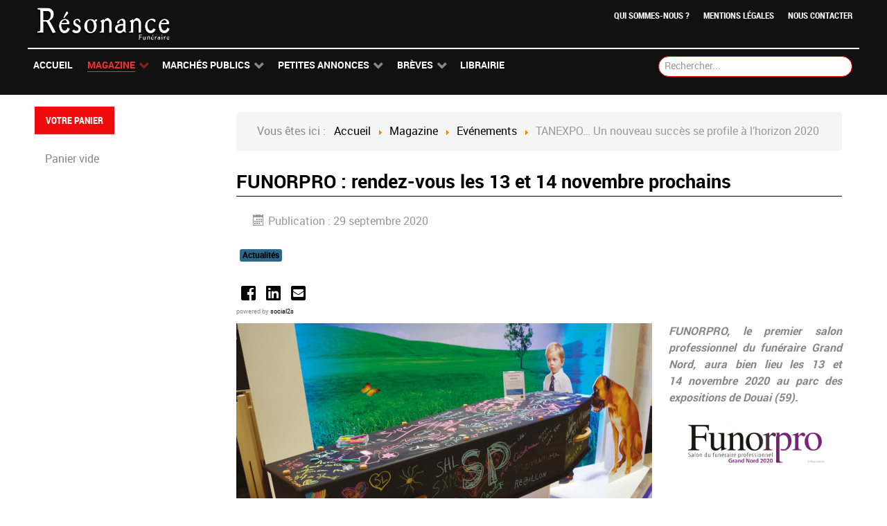

--- FILE ---
content_type: text/html; charset=utf-8
request_url: https://www.resonance-funeraire.com/magazine/evenements/5607-funorpro-rendez-vous-les-13-et-14-novembre-prochains.html
body_size: 11792
content:
<!DOCTYPE html>
<html lang="fr-FR" dir="ltr">
        <head>
    
            <meta name="viewport" content="width=device-width, initial-scale=1.0">
        <meta http-equiv="X-UA-Compatible" content="IE=edge" />
        

        
            
    <meta charset="utf-8" />
	<base href="https://www.resonance-funeraire.com/magazine/evenements/5607-funorpro-rendez-vous-les-13-et-14-novembre-prochains.html" />
	<meta name="keywords" content="FUNORPRO, le premier salon professionnel du funéraire Grand Nord, aura bien lieu les 13 et 14 novembre 2020 au parc des expositions de Douai (59)." />
	<meta name="og:title" content="FUNORPRO : rendez-vous les 13 et 14 novembre prochains" />
	<meta name="og:type" content="article" />
	<meta name="og:image" content="https://www.resonance-funeraire.com/images/magazine/Resonance-NS10/CARLES_Site.jpg" />
	<meta name="og:url" content="https://www.resonance-funeraire.com/magazine/evenements/5607-funorpro-rendez-vous-les-13-et-14-novembre-prochains.html" />
	<meta name="og:site_name" content="Resonance Funéraire" />
	<meta name="og:description" content="FUNORPRO, le premier salon professionnel du funéraire Grand Nord, aura bien lieu les 13 et 14 novembre 2020 au parc des expositions de Douai (59)." />
	<meta name="author" content="La Redaction" />
	<meta name="description" content="FUNORPRO, le premier salon professionnel du funéraire Grand Nord, aura bien lieu les 13 et 14 novembre 2020 au parc des expositions de Douai (59)." />
	<meta name="generator" content="Joomla! - Open Source Content Management" />
	<title>FUNORPRO : rendez-vous les 13 et 14 novembre prochains</title>
	<link href="/media/com_hikashop/css/hikashop.css?v=440" rel="stylesheet" />
	<link href="/media/com_hikashop/css/frontend_old.css?t=1612340596" rel="stylesheet" />
	<link href="/media/com_hikashop/css/font-awesome.css?v=5.2.0" rel="stylesheet" />
	<link href="https://www.resonance-funeraire.com/media/plg_social2s/css/behavior/s2sdefault.css" rel="stylesheet" />
	<link href="https://www.resonance-funeraire.com/media/plg_social2s/css/styles/icon_colour.css" rel="stylesheet" />
	<link href="https://www.resonance-funeraire.com/media/plg_social2s/css/s2sfont.min.css" rel="stylesheet" />
	<link href="/plugins/system/jcemediabox/css/jcemediabox.css?1d12bb5a40100bbd1841bfc0e498ce7b" rel="stylesheet" />
	<link href="/plugins/system/jcemediabox/themes/light/css/style.css?e1364f62202b1449bb25e6b12a4caa8d" rel="stylesheet" />
	<link href="/plugins/system/jce/css/content.css?bdfaac7e2d3f8ecfa9c3101f35838880" rel="stylesheet" />
	<link href="https://www.resonance-funeraire.com/media/juloalib/css/juloabootstrap2.css" rel="stylesheet" />
	<link href="https://www.resonance-funeraire.com/components/com_adsmanager/css/adsmanager.css" rel="stylesheet" />
	<link href="/modules/mod_rokajaxsearch/css/rokajaxsearch.css" rel="stylesheet" />
	<link href="/modules/mod_rokajaxsearch/themes/dark/rokajaxsearch-theme.css" rel="stylesheet" />
	<link href="/media/gantry5/assets/css/font-awesome.min.css" rel="stylesheet" />
	<link href="/media/gantry5/engines/nucleus/css-compiled/nucleus.css" rel="stylesheet" />
	<link href="/templates/rt_ambrosia/custom/css-compiled/ambrosia_92.css" rel="stylesheet" />
	<link href="/media/gantry5/assets/css/bootstrap-gantry.css" rel="stylesheet" />
	<link href="/media/gantry5/engines/nucleus/css-compiled/joomla.css" rel="stylesheet" />
	<link href="/media/jui/css/icomoon.css" rel="stylesheet" />
	<link href="/templates/rt_ambrosia/custom/css-compiled/ambrosia-joomla_92.css" rel="stylesheet" />
	<link href="/templates/rt_ambrosia/custom/css-compiled/custom_92.css" rel="stylesheet" />
	<link href="/media/com_hikashop/css/notify-metro.css?v=440" rel="stylesheet" />
	<style>

#hikashop_category_information_module_291 div.hikashop_subcontainer,
#hikashop_category_information_module_291 .hikashop_rtop *,#hikashop_category_information_module_291 .hikashop_rbottom * { background:#ffffff; }
#hikashop_category_information_module_291 div.hikashop_subcontainer,
#hikashop_category_information_module_291 div.hikashop_subcontainer span,
#hikashop_category_information_module_291 div.hikashop_container { text-align:center; }
#hikashop_category_information_module_291 div.hikashop_container { margin:1px 1px; }
	</style>
	<script type="application/json" class="joomla-script-options new">{"csrf.token":"342a3efe6db21e37c665d925ab6c6a64","system.paths":{"root":"","base":""}}</script>
	<script src="/media/jui/js/jquery.min.js?bdfaac7e2d3f8ecfa9c3101f35838880"></script>
	<script src="/media/jui/js/jquery-noconflict.js?bdfaac7e2d3f8ecfa9c3101f35838880"></script>
	<script src="/media/com_hikashop/js/hikashop.js?v=440"></script>
	<script src="/media/jui/js/jquery-migrate.min.js?bdfaac7e2d3f8ecfa9c3101f35838880"></script>
	<script src="/media/system/js/caption.js?bdfaac7e2d3f8ecfa9c3101f35838880"></script>
	<script src="/plugins/system/jcemediabox/js/jcemediabox.js?0c56fee23edfcb9fbdfe257623c5280e"></script>
	<script src="/media/jui/js/bootstrap.min.js?bdfaac7e2d3f8ecfa9c3101f35838880"></script>
	<script src="/media/system/js/core.js?bdfaac7e2d3f8ecfa9c3101f35838880"></script>
	<script src="https://www.resonance-funeraire.com/media/juloalib/js/jquery.min.js"></script>
	<script src="https://www.resonance-funeraire.com/media/juloalib/js/fullnoconflict.js"></script>
	<script src="/media/system/js/mootools-core.js?bdfaac7e2d3f8ecfa9c3101f35838880"></script>
	<script src="/media/system/js/mootools-more.js?bdfaac7e2d3f8ecfa9c3101f35838880"></script>
	<script src="/modules/mod_rokajaxsearch/js/rokajaxsearch.js"></script>
	<script src="https://www.googletagmanager.com/gtag/js?id=UA-111302544-1" async></script>
	<script src="/media/com_hikashop/js/notify.min.js?v=440"></script>
	<script src="/plugins/hikashop/cartnotify/media/notify.js"></script>
	<script>
var s2s_mobile = '';
                (function(d){
                  var f = d.getElementsByTagName('SCRIPT')[0], p = d.createElement('SCRIPT');
                  p.type = 'text/javascript';
                  p.async = false;
                  p.defer = true;
                  p.src = 'https://www.resonance-funeraire.com/media/plg_social2s/js/social2s.min.js';
                  f.parentNode.insertBefore(p, f);
                }(document));
            var insert = '0';var insert_position = '0';var insert_element = '';var s2s_checkCookie = '0';var s2s_lang_1tag = 'fr_FR';var s2s_lang_2tag = 'fr';var s2s_lang_direction = 'lang_directon_right';var s2s_load_scripts_onload = '0';var s2s_context = 'com_content.article';var s2s_debug = '0';var s2s_version = '4.1.6';var s2s_art_mobile_min = '978';var s2s_k2_remove_social = '0';var s2s_sha = '';var s2s_cta_active = '0';var s2s_cta_default = 'twitter';var twitter_b_count_hide = '1';var twitter_b_count = '0';var facebook_count_hide = '1';var facebook_like_count = '0';var facebook_share_count = '0';var facebook_total_count = '0';var pinterest_count_hide = '1';var pinterest_count = '0';var linkedin_count_hide = '1';var linkedin_count = '0';var gplus_b_count_hide = '1';var gplus_b_count = '0';var tumblr_count = '0';var tumblr_count_hide = '0';var vk_b_count_hide = '1';var vk_b_count = '0';var php_full_link = 'https%3A%2F%2Fwww.resonance-funeraire.com%2Fmagazine%2Fevenements%2F5607-funorpro-rendez-vous-les-13-et-14-novembre-prochains.html';var php_title = 'FUNORPRO%C2%A0%3A%20rendez-vous%20les%2013%20et%2014%C2%A0novembre%20prochains';jQuery(window).on('load',  function() {
				new JCaption('img.caption');
			});JCEMediaBox.init({popup:{width:"",height:"",legacy:0,lightbox:0,shadowbox:0,resize:1,icons:1,overlay:1,overlayopacity:0.8,overlaycolor:"#000000",fadespeed:500,scalespeed:500,hideobjects:0,scrolling:"fixed",close:2,labels:{'close':'Close','next':'Next','previous':'Previous','cancel':'Cancel','numbers':'{$current} of {$total}'},cookie_expiry:"",google_viewer:0},tooltip:{className:"tooltip",opacity:0.8,speed:150,position:"br",offsets:{x: 16, y: 16}},base:"/",imgpath:"plugins/system/jcemediabox/img",theme:"light",themecustom:"",themepath:"plugins/system/jcemediabox/themes",mediafallback:0,mediaselector:"audio,video"});window.addEvent((window.webkit) ? 'load' : 'domready', function() {
				window.rokajaxsearch = new RokAjaxSearch({
					'results': 'Résultats',
					'close': '',
					'websearch': 0,
					'blogsearch': 0,
					'imagesearch': 0,
					'videosearch': 0,
					'imagesize': 'MEDIUM',
					'safesearch': 'MODERATE',
					'search': 'Rechercher...',
					'readmore': 'Lire la suite...',
					'noresults': 'Pas de résultats',
					'advsearch': 'Recherche avancée',
					'page': 'Page',
					'page_of': 'de',
					'searchlink': 'https://www.resonance-funeraire.com/index.php?option=com_search&amp;view=search&amp;tmpl=component',
					'advsearchlink': 'https://www.resonance-funeraire.com/index.php?option=com_search&amp;view=search',
					'uribase': 'https://www.resonance-funeraire.com/',
					'limit': '10',
					'perpage': '3',
					'ordering': 'newest',
					'phrase': 'any',
					'hidedivs': '',
					'includelink': 1,
					'viewall': 'Voir tous les résultats',
					'estimated': 'estimaté',
					'showestimated': 1,
					'showpagination': 1,
					'showcategory': 1,
					'showreadmore': 1,
					'showdescription': 1
				});
			});
if(!window.localPage) window.localPage = {};
window.localPage.cartRedirect = function(cid,pid,resp){window.location="/librairie/checkout.html";};
window.localPage.wishlistRedirect = function(cid,pid,resp){window.location="/component/hikashop/product/listing.html";};
      window.dataLayer = window.dataLayer || [];
      function gtag(){dataLayer.push(arguments);}
      gtag('js', new Date());

      gtag('config', 'UA-111302544-1');

          
jQuery.notify.defaults({"arrowShow":false,"globalPosition":"top right","elementPosition":"top right","clickToHide":true,"autoHideDelay":5000,"autoHide":true});
window.cartNotifyParams = {"reference":"global","img_url":"\/media\/com_hikashop\/images\/icons\/icon-32-newproduct.png","redirect_url":"","redirect_delay":4000,"title":"Produit ajout\u00e9 au panier","text":"Produit ajout\u00e9 avec succ\u00e8s au panier","wishlist_title":"Produit ajout\u00e9 \u00e0 la liste de souhaits","wishlist_text":"Le produit a \u00e9t\u00e9 ajout\u00e9 \u00e0 la liste de souhaits","list_title":"Produits ajout\u00e9s au panier","list_text":"Produits ajout\u00e9s au panier avec succ\u00e8s","list_wishlist_title":"Produits ajout\u00e9s \u00e0 la liste de souhaits","list_wishlist_text":"Produits ajout\u00e9s \u00e0 la liste de souhaits avec succ\u00e8s","err_title":"Ajout du produit au panier impossible","err_text":"Ajout du produit au panier impossible","err_wishlist_title":"Ajout du produit \u00e0 la liste de souhaits impossible","err_wishlist_text":"Ajout du produit \u00e0 la liste de souhaits impossible"};

	</script>
	<meta property="og:title" content="FUNORPRO : rendez-vous les 13 et 14 novembre prochains"><meta property="og:description" content="FUNORPRO, le premier salon professionnel du funéraire Grand Nord, aura bien lieu les 13 et 14 novembre 2020 au parc des expositions de Douai (59)...."><meta property="og:image" content="https://www.resonance-funeraire.com/images/magazine/Resonance-NS10/CARLES_Site.jpg"><meta property="og:image:width" content="600" /><meta property="og:image:height" content="398" /><meta property="og:site_name" content="Resonance Funéraire" /><meta property="og:url"  content="https://www.resonance-funeraire.com/magazine/evenements/5607-funorpro-rendez-vous-les-13-et-14-novembre-prochains.html" /><meta property="og:type"  content="website" /><meta property="fb:app_id" content="514279921989553" />

    <!--[if (gte IE 8)&(lte IE 9)]>
        <script type="text/javascript" src="/media/gantry5/assets/js/html5shiv-printshiv.min.js"></script>
        <link rel="stylesheet" href="/media/gantry5/engines/nucleus/css/nucleus-ie9.css" type="text/css"/>
        <script type="text/javascript" src="/media/gantry5/assets/js/matchmedia.polyfill.js"></script>
        <![endif]-->
                        
</head>

    <body class="gantry site com_content view-article no-layout no-task dir-ltr itemid-520 outline-92 g-offcanvas-left g-default g-style-preset1">
        
                    

        <div id="g-offcanvas"  data-g-offcanvas-swipe="1" data-g-offcanvas-css3="1">
                        <div class="g-grid">                        

        <div class="g-block size-100">
             <div id="mobile-menu-2855-particle" class="g-content g-particle">            <div id="g-mobilemenu-container" data-g-menu-breakpoint="48rem"></div>
            </div>
        </div>
            </div>
    </div>
        <div id="g-page-surround">
            <div class="g-offcanvas-hide g-offcanvas-toggle" role="navigation" data-offcanvas-toggle aria-controls="g-offcanvas" aria-expanded="false"><i class="fa fa-fw fa-bars"></i></div>                        

                                            
                <section id="g-top">
                <div class="g-container">                                <div class="g-grid">                        

        <div class="g-block size-100 nomarginall nopaddingall">
             <div class="g-system-messages">
                                            
<div id="system-message-container">
    </div>

            
    </div>
        </div>
            </div>
            </div>
        
    </section>
                                
                <header id="g-header">
                <div class="g-container">                                <div class="g-grid">                        

        <div class="g-block size-18 g-logo-block">
             <div id="logo-1928-particle" class="g-content g-particle">            <a href="https://www.resonance-funeraire.com" title="" rel="home" class="g-logo">
        <img src="/templates/rt_ambrosia/custom/images/headers/Résonance-Funéraire-Blc.png" alt="" />
        
</a>
            </div>
        </div>
                    

        <div class="g-block size-82 g-menu-block">
             <div id="horizontalmenu-1946-particle" class="g-content g-particle">            <ul class="g-horizontalmenu ">
        			<li>
            	<a target="_parent" href="/index.php/actu/3307" title="Qui sommes-nous ?">Qui sommes-nous ?</a>
			</li>
        			<li>
            	<a target="_parent" href="/index.php/actu/3306" title="Mentions légales">Mentions légales</a>
			</li>
        			<li>
            	<a target="_parent" href="/nous-contacter" title="Nous contacter">Nous contacter</a>
			</li>
            </ul>
            </div>
        </div>
            </div>
            </div>
        
    </header>
                                
                <section id="g-navigation">
                <div class="g-container">                                <div class="g-grid">                        

        <div class="g-block size-75 g-ambrosia-menu">
             <div id="menu-9052-particle" class="g-content g-particle">            <nav class="g-main-nav" data-g-hover-expand="true">
        <ul class="g-toplevel">
                                                                                                        
        
                        
        
                
        <li class="g-menu-item g-menu-item-type-component g-menu-item-57 g-standard  ">
            <a class="g-menu-item-container" href="/">
                                                                <span class="g-menu-item-content">
                                    <span class="g-menu-item-title">Accueil</span>
            
                    </span>
                                                </a>
                                </li>
    
                                                                                        
        
                        
        
                
        <li class="g-menu-item g-menu-item-type-component g-menu-item-265 g-parent active g-standard g-menu-item-link-parent ">
            <a class="g-menu-item-container" href="/magazine.html">
                                                                <span class="g-menu-item-content">
                                    <span class="g-menu-item-title">Magazine</span>
            
                    </span>
                    <span class="g-menu-parent-indicator" data-g-menuparent=""></span>                            </a>
                                                        <ul class="g-dropdown g-inactive g-fade g-dropdown-right">
            <li class="g-dropdown-column">
                        <div class="g-grid">
                        <div class="g-block size-100">
            <ul class="g-sublevel">
                <li class="g-level-1 g-go-back">
                    <a class="g-menu-item-container" href="#" data-g-menuparent=""><span>Back</span></a>
                </li>
                                                                                                            
        
                        
        
                
        <li class="g-menu-item g-menu-item-type-component g-menu-item-505  ">
            <a class="g-menu-item-container" href="/magazine/tribune.html">
                                                                <span class="g-menu-item-content">
                                    <span class="g-menu-item-title">Tribune</span>
            
                    </span>
                                                </a>
                                </li>
    
                                                                                        
        
                        
        
                
        <li class="g-menu-item g-menu-item-type-component g-menu-item-508 g-parent g-menu-item-link-parent ">
            <a class="g-menu-item-container ResInter" href="/magazine/interview-2.html">
                                                                <span class="g-menu-item-content">
                                    <span class="g-menu-item-title">Interview (2)</span>
            
                    </span>
                    <span class="g-menu-parent-indicator" data-g-menuparent=""></span>                            </a>
                                                        <ul class="g-dropdown g-inactive g-fade g-dropdown-right">
            <li class="g-dropdown-column">
                        <div class="g-grid">
                        <div class="g-block size-100">
            <ul class="g-sublevel">
                <li class="g-level-2 g-go-back">
                    <a class="g-menu-item-container" href="#" data-g-menuparent=""><span>Back</span></a>
                </li>
                                                                                                            
        
                        
        
                
        <li class="g-menu-item g-menu-item-type-component g-menu-item-509  ">
            <a class="g-menu-item-container" href="/magazine/interview-2/interviews-videos.html">
                                                                <span class="g-menu-item-content">
                                    <span class="g-menu-item-title">Interviews vidéos</span>
            
                    </span>
                                                </a>
                                </li>
    
    
            </ul>
        </div>
            </div>

            </li>
        </ul>
            </li>
    
                                                                                        
        
                        
        
                
        <li class="g-menu-item g-menu-item-type-component g-menu-item-510  ">
            <a class="g-menu-item-container" href="/magazine/actu.html">
                                                                <span class="g-menu-item-content">
                                    <span class="g-menu-item-title">Actualités</span>
            
                    </span>
                                                </a>
                                </li>
    
                                                                                        
        
                        
        
                
        <li class="g-menu-item g-menu-item-type-component g-menu-item-511  ">
            <a class="g-menu-item-container" href="/magazine/dossiers.html">
                                                                <span class="g-menu-item-content">
                                    <span class="g-menu-item-title">Dossiers</span>
            
                    </span>
                                                </a>
                                </li>
    
                                                                                        
        
                        
        
                
        <li class="g-menu-item g-menu-item-type-component g-menu-item-512  ">
            <a class="g-menu-item-container" href="/magazine/economie.html">
                                                                <span class="g-menu-item-content">
                                    <span class="g-menu-item-title">Economie</span>
            
                    </span>
                                                </a>
                                </li>
    
                                                                                        
        
                        
        
                
        <li class="g-menu-item g-menu-item-type-component g-menu-item-513  ">
            <a class="g-menu-item-container" href="/magazine/formation.html">
                                                                <span class="g-menu-item-content">
                                    <span class="g-menu-item-title">Métiers &amp; Formations</span>
            
                    </span>
                                                </a>
                                </li>
    
                                                                                        
        
                        
        
                
        <li class="g-menu-item g-menu-item-type-component g-menu-item-514  ">
            <a class="g-menu-item-container" href="/magazine/cremation.html">
                                                                <span class="g-menu-item-content">
                                    <span class="g-menu-item-title">Crémation</span>
            
                    </span>
                                                </a>
                                </li>
    
                                                                                        
        
                        
        
                
        <li class="g-menu-item g-menu-item-type-component g-menu-item-515  ">
            <a class="g-menu-item-container" href="/magazine/prevoyance.html">
                                                                <span class="g-menu-item-content">
                                    <span class="g-menu-item-title">Prévoyance</span>
            
                    </span>
                                                </a>
                                </li>
    
                                                                                        
        
                        
        
                
        <li class="g-menu-item g-menu-item-type-component g-menu-item-516  ">
            <a class="g-menu-item-container" href="/magazine/thanatopraxie.html">
                                                                <span class="g-menu-item-content">
                                    <span class="g-menu-item-title">Thanatopraxie</span>
            
                    </span>
                                                </a>
                                </li>
    
                                                                                        
        
                        
        
                
        <li class="g-menu-item g-menu-item-type-component g-menu-item-517 g-parent g-menu-item-link-parent ">
            <a class="g-menu-item-container" href="/magazine/reglementation.html">
                                                                <span class="g-menu-item-content">
                                    <span class="g-menu-item-title">Réglementation</span>
            
                    </span>
                    <span class="g-menu-parent-indicator" data-g-menuparent=""></span>                            </a>
                                                        <ul class="g-dropdown g-inactive g-fade g-dropdown-right">
            <li class="g-dropdown-column">
                        <div class="g-grid">
                        <div class="g-block size-100">
            <ul class="g-sublevel">
                <li class="g-level-2 g-go-back">
                    <a class="g-menu-item-container" href="#" data-g-menuparent=""><span>Back</span></a>
                </li>
                                                                                                            
        
                        
        
                
        <li class="g-menu-item g-menu-item-type-component g-menu-item-519  ">
            <a class="g-menu-item-container" href="/magazine/reglementation/questionsreponses.html">
                                                                <span class="g-menu-item-content">
                                    <span class="g-menu-item-title">Questions/Réponses</span>
            
                    </span>
                                                </a>
                                </li>
    
    
            </ul>
        </div>
            </div>

            </li>
        </ul>
            </li>
    
                                                                                        
        
                        
        
                
        <li class="g-menu-item g-menu-item-type-component g-menu-item-520 active  ">
            <a class="g-menu-item-container" href="/magazine/evenements.html">
                                                                <span class="g-menu-item-content">
                                    <span class="g-menu-item-title">Evénements</span>
            
                    </span>
                                                </a>
                                </li>
    
                                                                                        
        
                        
        
                
        <li class="g-menu-item g-menu-item-type-component g-menu-item-521  ">
            <a class="g-menu-item-container" href="/magazine/litterature.html">
                                                                <span class="g-menu-item-content">
                                    <span class="g-menu-item-title">Littérature</span>
            
                    </span>
                                                </a>
                                </li>
    
    
            </ul>
        </div>
            </div>

            </li>
        </ul>
            </li>
    
                                                                                        
        
                        
        
                
        <li class="g-menu-item g-menu-item-type-component g-menu-item-216 g-parent g-standard g-menu-item-link-parent ">
            <a class="g-menu-item-container" href="/marches-publics.html">
                                                                <span class="g-menu-item-content">
                                    <span class="g-menu-item-title">Marchés Publics</span>
            
                    </span>
                    <span class="g-menu-parent-indicator" data-g-menuparent=""></span>                            </a>
                                                        <ul class="g-dropdown g-inactive g-fade g-dropdown-right">
            <li class="g-dropdown-column">
                        <div class="g-grid">
                        <div class="g-block size-100">
            <ul class="g-sublevel">
                <li class="g-level-1 g-go-back">
                    <a class="g-menu-item-container" href="#" data-g-menuparent=""><span>Back</span></a>
                </li>
                                                                                                            
        
                        
        
                
        <li class="g-menu-item g-menu-item-type-particle g-menu-item-marches-publics---module-unYwf  ">
            <div class="g-menu-item-container" data-g-menuparent="">                                                                                        <div class="menu-item-particle">
            <div class="platform-content"><div class="moduletable ">
						<ul class="latestnews mod-list">
	<li itemscope itemtype="https://schema.org/Article">
		<a href="/marches-publics/7690-avis-de-concession-de-service-public-du-crematorium-de-la-commune-de-epaignes-27.html" itemprop="url">
			<span itemprop="name">
				Avis de Concession de Service Public du crématorium de la commune de Épaignes (27)			</span>
		</a>
	</li>
</ul>
		</div></div>
    </div>

                                                                        </div>                    </li>
    
    
            </ul>
        </div>
            </div>

            </li>
        </ul>
            </li>
    
                                                                                        
        
                        
        
                
        <li class="g-menu-item g-menu-item-type-component g-menu-item-217 g-parent g-standard g-menu-item-link-parent ">
            <a class="g-menu-item-container" href="/les-petites-annonces.html">
                                                                <span class="g-menu-item-content">
                                    <span class="g-menu-item-title">Petites Annonces</span>
            
                    </span>
                    <span class="g-menu-parent-indicator" data-g-menuparent=""></span>                            </a>
                                                        <ul class="g-dropdown g-inactive g-fade g-dropdown-right">
            <li class="g-dropdown-column">
                        <div class="g-grid">
                        <div class="g-block size-100">
            <ul class="g-sublevel">
                <li class="g-level-1 g-go-back">
                    <a class="g-menu-item-container" href="#" data-g-menuparent=""><span>Back</span></a>
                </li>
                                                                                                            
        
                        
        
                
        <li class="g-menu-item g-menu-item-type-component g-menu-item-218  ">
            <a class="g-menu-item-container" href="/les-petites-annonces/annonces-emploi.html">
                                                                <span class="g-menu-item-content">
                                    <span class="g-menu-item-title">Emploi</span>
            
                    </span>
                                                </a>
                                </li>
    
                                                                                        
        
                        
        
                
        <li class="g-menu-item g-menu-item-type-component g-menu-item-219  ">
            <a class="g-menu-item-container" href="/les-petites-annonces/annonces-fonds-de-commerce.html">
                                                                <span class="g-menu-item-content">
                                    <span class="g-menu-item-title">Fonds de commerce</span>
            
                    </span>
                                                </a>
                                </li>
    
                                                                                        
        
                        
        
                
        <li class="g-menu-item g-menu-item-type-component g-menu-item-232  ">
            <a class="g-menu-item-container" href="/les-petites-annonces/annonces-materiel.html">
                                                                <span class="g-menu-item-content">
                                    <span class="g-menu-item-title">Matériel</span>
            
                    </span>
                                                </a>
                                </li>
    
                                                                                        
        
                        
        
                
        <li class="g-menu-item g-menu-item-type-component g-menu-item-233  ">
            <a class="g-menu-item-container" href="/les-petites-annonces/annonces-vehicules.html">
                                                                <span class="g-menu-item-content">
                                    <span class="g-menu-item-title">Véhicules</span>
            
                    </span>
                                                </a>
                                </li>
    
                                                                                        
        
                        
        
                
        <li class="g-menu-item g-menu-item-type-particle g-menu-item-les-petites-annonces---module-dB59c  ">
            <div class="g-menu-item-container" data-g-menuparent="">                                                                                        <div class="menu-item-particle">
            <div class="platform-content"><div class="moduletable ">
							<h3 class="g-title">Petites annonces aléatoire</h3>
						<div class="juloawrapper">
            <ul class="mostread">
                    <li class="mostread">
            <div class='text-center'><a href='/les-petites-annonces/annonces-emploi/5-ventes/216-fonds-de-pompes-funebres-et-de.html'>Fonds de pompes funèbres et de marbrerie (Région Centre)</a></div><div class='text-center'><span class="adsmanager-cat">(Fonds de commerce / Ventes)</span></div><div class='text-center'>16-04-2024</div>            </li>
            </ul>
        </div>		</div></div>
    </div>

                                                                        </div>                    </li>
    
    
            </ul>
        </div>
            </div>

            </li>
        </ul>
            </li>
    
                                                                                        
        
                        
        
                
        <li class="g-menu-item g-menu-item-type-component g-menu-item-289 g-parent g-standard g-menu-item-link-parent ">
            <a class="g-menu-item-container" href="/breves.html">
                                                                <span class="g-menu-item-content">
                                    <span class="g-menu-item-title">Brèves</span>
            
                    </span>
                    <span class="g-menu-parent-indicator" data-g-menuparent=""></span>                            </a>
                                                        <ul class="g-dropdown g-inactive g-fade g-dropdown-right">
            <li class="g-dropdown-column">
                        <div class="g-grid">
                        <div class="g-block size-100">
            <ul class="g-sublevel">
                <li class="g-level-1 g-go-back">
                    <a class="g-menu-item-container" href="#" data-g-menuparent=""><span>Back</span></a>
                </li>
                                                                                                            
        
                        
        
                
        <li class="g-menu-item g-menu-item-type-particle g-menu-item-breves---module-zxfJj  ">
            <div class="g-menu-item-container" data-g-menuparent="">                                                                                        <div class="menu-item-particle">
            <div class="platform-content"><div class="moduletable ">
						<ul class="latestnews mod-list">
	<li itemscope itemtype="https://schema.org/Article">
		<a href="/breves/5237-deces-de-pascal-moreaux.html" itemprop="url">
			<span itemprop="name">
				Décès de Pascal MOREAUX			</span>
		</a>
	</li>
</ul>
		</div></div>
    </div>

                                                                        </div>                    </li>
    
    
            </ul>
        </div>
            </div>

            </li>
        </ul>
            </li>
    
                                                                                        
        
                        
        
                
        <li class="g-menu-item g-menu-item-type-component g-menu-item-274 g-standard  " style="position: relative;">
            <a class="g-menu-item-container" href="/librairie.html">
                                                                <span class="g-menu-item-content">
                                    <span class="g-menu-item-title">Librairie</span>
            
                    </span>
                                                </a>
                                </li>
    
    
        </ul>
    </nav>
            </div>
        </div>
                    

        <div class="g-block size-25">
             <div class="g-content">
                                    <div class="platform-content"><div class="moduletable ">
						<form name="rokajaxsearch" id="rokajaxsearch" class="dark" action="https://www.resonance-funeraire.com/" method="get">
<div class="rokajaxsearch ">
	<div class="roksearch-wrapper">
		<input id="roksearch_search_str" name="searchword" type="text" class="inputbox roksearch_search_str" placeholder="Rechercher..." />
	</div>
	<input type="hidden" name="searchphrase" value="any"/>
	<input type="hidden" name="limit" value="20" />
	<input type="hidden" name="ordering" value="newest" />
	<input type="hidden" name="view" value="search" />
	<input type="hidden" name="option" value="com_search" />
	
	
	<div id="roksearch_results"></div>
</div>
<div id="rokajaxsearch_tmp" style="visibility:hidden;display:none;"></div>
</form>
		</div></div>
            
        </div>
        </div>
            </div>
            </div>
        
    </section>
                
                                
                
    
                <section id="g-container-2661" class="g-wrapper">
                <div class="g-container">                    <div class="g-grid">                        

        <div class="g-block size-23 title1 hidden-phone">
             <section id="g-sidebar">
                                        <div class="g-grid">                        

        <div class="g-block size-100">
             <div class="spacer"></div>
        </div>
            </div>
                            <div class="g-grid">                        

        <div class="g-block size-100 title1">
             <div class="g-content">
                                    <div class="platform-content"><div class="moduletable ">
							<h3 class="g-title">Votre panier</h3>
						<div class="hikashop_cart_module " id="hikashop_cart_module">
<script type="text/javascript">
window.Oby.registerAjax(["cart.updated","checkout.cart.updated"], function(params) {
	var o = window.Oby, el = document.getElementById('hikashop_cart_291');
	if(!el) return;
	if(params && params.resp && (params.resp.ret === 0 || params.resp.module == 291)) return;
	if(params && params.type && params.type != 'cart') return;
	o.addClass(el, "hikashop_checkout_loading");
	o.xRequest("/component/hikashop/product/cart/module_id-291/module_type-cart/tmpl-component.html", {update: el, mode:'POST', data:'return_url=aHR0cHM6Ly93d3cucmVzb25hbmNlLWZ1bmVyYWlyZS5jb20vbWFnYXppbmUvZXZlbmVtZW50cy81NjA3LWZ1bm9ycHJvLXJlbmRlei12b3VzLWxlcy0xMy1ldC0xNC1ub3ZlbWJyZS1wcm9jaGFpbnMuaHRtbA%3D%3D'}, function(xhr){
		o.removeClass(el, "hikashop_checkout_loading");
	});
});
</script>
<div id="hikashop_cart_291" class="hikashop_cart">
	<div class="hikashop_checkout_loading_elem"></div>
	<div class="hikashop_checkout_loading_spinner "></div>
Panier vide</div>
<div class="clear_both"></div></div>
		</div></div>
            
        </div>
        </div>
            </div>
            
    </section>
        </div>
                    

        <div class="g-block size-77">
             <section id="g-mainbar">
                                        <div class="g-grid">                        

        <div class="g-block size-100 nomarginbottom nopaddingbottom hidden-phone">
             <div class="g-content">
                                    <div class="platform-content"><div class="moduletable  breadcrumb">
						<div aria-label="Fil de navigation" role="navigation">
	<ul itemscope itemtype="https://schema.org/BreadcrumbList" class="breadcrumb breadcrumb">
					<li>
				Vous êtes ici : &#160;
			</li>
		
						<li itemprop="itemListElement" itemscope itemtype="https://schema.org/ListItem">
											<a itemprop="item" href="/" class="pathway"><span itemprop="name">Accueil</span></a>
					
											<span class="divider">
							<img src="/media/system/images/arrow.png" alt="" />						</span>
										<meta itemprop="position" content="1">
				</li>
							<li itemprop="itemListElement" itemscope itemtype="https://schema.org/ListItem">
											<a itemprop="item" href="/magazine.html" class="pathway"><span itemprop="name">Magazine</span></a>
					
											<span class="divider">
							<img src="/media/system/images/arrow.png" alt="" />						</span>
										<meta itemprop="position" content="2">
				</li>
							<li itemprop="itemListElement" itemscope itemtype="https://schema.org/ListItem">
											<a itemprop="item" href="/magazine/evenements.html" class="pathway"><span itemprop="name">Evénements</span></a>
					
											<span class="divider">
							<img src="/media/system/images/arrow.png" alt="" />						</span>
										<meta itemprop="position" content="3">
				</li>
							<li itemprop="itemListElement" itemscope itemtype="https://schema.org/ListItem" class="active">
					<span itemprop="name">
						TANEXPO… Un nouveau succès se profile à l’horizon 2020					</span>
					<meta itemprop="position" content="4">
				</li>
				</ul>
</div>
		</div></div>
            
        </div>
        </div>
            </div>
                            <div class="g-grid">                        

        <div class="g-block size-100">
             <div class="g-content">
                                                            <div class="platform-content row-fluid"><div class="span12"><div class="item-page" itemscope itemtype="https://schema.org/Article">
	<meta itemprop="inLanguage" content="fr-FR" />
	
		
			<div class="page-header">
					<h1 itemprop="headline">
				FUNORPRO : rendez-vous les 13 et 14 novembre prochains			</h1>
									</div>
					
				<dl class="article-info muted">

		
			<dt class="article-info-term">
									Détails							</dt>

			
			
			
			
										<dd class="published">
				<span class="icon-calendar" aria-hidden="true"></span>
				<time datetime="2020-09-29T07:00:16+00:00" itemprop="datePublished">
					Publication : 29 septembre 2020				</time>
			</dd>			
		
					
			
						</dl>
	
			
			<ul class="tags inline">
																	<li class="tag-2 tag-list0" itemprop="keywords">
					<a href="/component/tags/tag/actualites.html" class="label label-info">
						Actualités					</a>
				</li>
						</ul>
	
				<div class="s2s_supra_contenedor lang_directon_right s2sdefault  align_left  s2s_balloon_bottom " ><input name="social2s_url" type="hidden" class="social2s_url" value="https://www.resonance-funeraire.com/magazine/evenements/5607-funorpro-rendez-vous-les-13-et-14-novembre-prochains.html" /><div class="s2s_contenedor  s2s_no_text  s2s-btn-group"><div class="s2s_facebook s2s_btn s2s-btn-sm " >
			<a class="s2s_icon"><i class="s2sfo fo-facebook-square"></i>   </a>
				<div class="globo s2s_globo_closed s2s_facebook_iframe">
					<div class="s2s_flecha"></div>
					<div id="fb-root"></div><fb:share-button type="box_count" 
						data-layout="button" 
						data-href="https://www.resonance-funeraire.com/magazine/evenements/5607-funorpro-rendez-vous-les-13-et-14-novembre-prochains.html" 
						data-size="small" 
					>
					</fb:share-button>
							
					
					</div>
			</div><div class="s2s_linkedin s2s_btn s2s-btn-sm " >
			<a class="s2s_icon"><i class="s2sfo fo-linkedin-square"></i>   </a>
				<div class="globo s2s_globo_closed s2s_linkedin_iframe">
					<div class="s2s_flecha"></div>
				
					<script type="IN/Share"  data-url="https://www.resonance-funeraire.com/magazine/evenements/5607-funorpro-rendez-vous-les-13-et-14-novembre-prochains.html"></script>
				</div>
			</div><div class="s2s_email s2s_btn s2s-btn-sm " >
			
			<a class="s2s_icon"><i class="s2sfo fo-email-square"></i>  </a>
				<div class="globo s2s_globo_closed s2s_email_iframe">
					<div class="s2s_flecha"></div>
				

				<a class="s2s_a_btn email_link" href="/cdn-cgi/l/email-protection#[base64]"><i class="s2sfo fo-email" aria-hidden="true"></i><span class="s2s_text_int">Send by email<span></a>

				</div>
			</div></div><div class="s2s_credits_wrapper"><small class="social2s_credits clearfix small">powered by <a rel="nofollow" target="_blank" href="https://jtotal.org/joomla/plugins/social2s">social2s</a></small></div></div>
							<div class="pull-left item-image"> <img
	 src="/images/magazine/Resonance-NS10/CARLES_Site.jpg" alt="" itemprop="image"/> </div>
				<div itemprop="articleBody">
		<div style="text-align: justify;"><em><strong>FUNORPRO, le premier salon professionnel du funéraire Grand Nord, aura bien lieu les 13 et 14&nbsp;novembre 2020 au parc des expositions de Douai&nbsp;(59).</strong></em></div>
<div style="text-align: justify;"> </div>
<div style="text-align: justify;">&nbsp;</div>
<div style="text-align: justify;"><img src="/images/magazine/Resonance-NS10/FUNORPRO_Site.jpg" alt="FUNORPRO Site" style="display: block; margin-left: auto; margin-right: auto;" width="200" height="61" /><br /><br />Faisons encore une fois un tour de quelques-uns de nos nouveaux exposants qui nous font confiance&nbsp;:<br /><br /><strong>FUNERAL STORES&nbsp;: urnes funéraires</strong><br /><img src="/images/magazine/Resonance-NS10/FUNERAL-STORES-_Site.jpg" alt="FUNERAL STORES Site" style="display: block; margin-left: auto; margin-right: auto;" width="350" height="400" /><br />FUNERAL STORES a été lancé par Estelle et Jérôme Benoist, également à la tête d’une entreprise de pompes funèbres au service des familles depuis des générations.<br />Jérôme Benoist a grandi dans le milieu du funéraire et a ainsi pu suivre l’évolution des pratiques et des besoins des familles. "La crémation ayant fortement progressé au cours de ces dernières années, nous avons donc eu l’idée de lancer une société spécialisée dans la vente d’urnes et de produits innovants, aux professionnels du funéraire." Pour Estelle Benoist, désireuse de proposer des urnes uniques, au design original, le choix de l’urne doit refléter la "personnalité du défunt". <br /><br /><strong>CARLES&nbsp;: cercueils</strong><br /><br />CARLES est un fabricant de cercueils basé en Aveyron. Cette entreprise familiale et indépendante depuis plus de 50&nbsp;ans fait partie du top cinq des fabricants français. CARLES offre un choix multiple de cercueils pour l’inhumation et la crémation, et notamment des cercueils 100&nbsp;% hydro, éco-responsables. CARLES, c’est aussi des gammes variées de capitons, urnes et ornements. La société bénéficie d’un système logistique renforcé et performant, avec quinze plateformes logistiques réparties sur l’ensemble du territoire national qui permettent de répondre aux impératifs et de garantir les livraisons.<br /><br /><strong>MARCHAND FRÈRES&nbsp;: vêtements de cérémonie</strong><br /><br />Maison familiale installée à Carvin&nbsp;(62) depuis quatre générations, les vêtements MARCHAND FRÈRES proposent une collection complète de vêtements dédiés aux métiers du funéraire. Ils accompagnent et conseillent leurs clients dans l’ensemble de leurs besoins, en proposant un très large choix de produits de toutes tailles. Ils possèdent leur propre atelier de mise à la mesure&nbsp;; un service de qualité et de proximité est assuré.<br /><br /><strong>BC-COM FUNÉRAIRE&nbsp;: machines, outillages funéraires</strong><br /><br />La société BC-COM FUNÉRAIRE est spécialisée dans les nouvelles technologies de gravure à l’intention des entreprises du secteur funéraire. Leurs domaines de compétences s’étendent des unités de gravure d’inters et plaques cercueils pour les pompes funèbres, aux découpes au laser, en passant par les machines de lithogravure. Son équipe de professionnels du funéraire depuis de nombreuses années vous accompagnera dans vos projets d’équipements de nouvelles générations. <br /><br /><strong>THOMAS&nbsp;: bronzes</strong> <br /><br />Les Établissements Maurice THOMAS et fils sont un fabricant et distributeur d’articles funéraires en bronze, lettres, porte-bouquets, lanternes, inters standards et personnalisés, bronzes à thèmes et religieux. Ils fabriquent aussi des plaques en plexiglas et en granit, des plaques de columbarium, des plaques personnalisables. Enfin, ils réalisent des accessoires pour chambres funéraires et cercueils. <br /><br /><strong>FUNERO&nbsp;: logiciel<br /><br /><img src="/images/magazine/Resonance-NS10/Funero-Services-funeraires-et-cremation-WordPress_Site.jpg" alt="Funero Services funeraires et cremation WordPress Site" style="display: block; margin-left: auto; margin-right: auto;" /></strong><br /><br />Véritable ERP (Enterprise Resource Planning), FUNERO est une application logicielle de gestion entièrement conçue pour les prestataires du monde funéraire. Accessible uniquement en ligne, elle est indépendante de tout système d’exploitation et de tout matériel. Disponible à partir de n’importe quel support (ordinateur, portable, tablette ou smartphone) connecté à Internet, elle est exécutable partout et à tout moment de manière entièrement sécurisée.<br /><br /><strong>BIGAND CONFECTION&nbsp;: vêtements de cérémonie</strong><br /><br />BIGAND CONFECTION est une entreprise familiale implantée dans le Pas-de-Calais depuis deux générations. Elle propose cinq lignes de vêtements homme et femme de cérémonie, avec chacune sa spécificité&nbsp;: prix, résistance, durabilité, design, auto-défroissabilité et anti-taches. Ils garantissent le bien-aller esthétique grâce à leurs différentes statures qu’ils proposent à l’essayage, le suivi du tissu (garanti plus de 10&nbsp;ans), la lavabilité de toutes leurs vestes en machine à laver, et offrent toutes les retouches, même les plus compliquées.<br /><br /><strong>Réservez dès à présent votre stand</strong><br /><br />Encore quelques stands disponibles, n’hésitez pas à contacter Clément Pauly, chargé de projet, qui s’occupe du développement et de la commercialisation de ce salon.</div>
<div>&nbsp;</div>
<div style="text-align: right;"><span style="font-size: 8pt;">Résonance numéro spécial n°10 - Août 2020</span></div>	</div>

	
							</div></div></div>
    
            
    </div>
        </div>
            </div>
            
    </section>
        </div>
            </div>
    </div>
        
    </section>
    
                                
                <section id="g-bottom">
                <div class="g-container">                                <div class="g-grid">                        

        <div class="g-block size-100">
             <div class="g-content">
                                    <div class="platform-content"><div class="moduletable ">
						

<div class="custom"  >
	<p style="text-align: center;"><strong>Instances fédérales nationales et internationales :</strong></p>
<p style="text-align: center;"><a href="https://federation-fnf.fr" target="_blank" rel="noopener"> <img src="/images/FNF-Logo-bb.jpg" alt="FNF - Fédération Nationale du Funéraire" width="102" height="70" /> </a> <a href="http://www.ffpf.eu/" target="_blank" rel="noopener"> <img src="/images/FFPF-lien.jpg" alt="FFPF - Fédération Française des Pompes Funèbres" width="93" height="70" /> </a> <a href="http://www.upfp.fr/" target="_blank" rel="noopener"> <img src="/images/UPPFP-lien.jpg" alt="UPPFP - Union du Pôle Funéraire Public" width="93" height="70" /> </a> <a href="http://www.csnaf.fr/" target="_blank" rel="noopener"> <img src="/images/CSNAF-lien.jpg" alt="CSNAF - Chambre Syndicale Nationale de l'Art Funéraire" width="93" height="70" /> </a> <a href="http://www.ugcf.eu/" target="_blank" rel="noopener"> <img src="/images/UGCF-lien.jpg" alt="UGCF - Union des Gestionnaires de Crématoriums Français" width="93" height="70" /> </a> <a href="http://www.cremation-ffc.fr/" target="_blank" rel="noopener"> <img src="/images/FFC-lien.jpg" alt="FFC - Fédération Française de Crémation" width="93" height="70" /> </a> <a href="http://www.effs.eu/" target="_blank" rel="noopener"> <img src="/images/EFFS-lien.jpg" alt="EFFS - European Federation or Funeral Services" width="93" height="70" /> </a> <a href="http://www.thanos.org/" target="_blank" rel="noopener"> <img src="/images/FIAT-IFTA-lien.jpg" alt="FIAT-IFTA - Fédération Internationale des Associations de Thanatoloques - International Federation of Thanatologists Associations" width="93" height="70" /> </a></p></div>
		</div></div>
            
        </div>
        </div>
            </div>
            </div>
        
    </section>
                                
                <section id="g-copyright">
                <div class="g-container">                                <div class="g-grid">                        

        <div class="g-block size-57">
             <div id="infolist-1685-particle" class="g-content g-particle">            <h2 class="g-title g-infolist-title">Resonance Funéraire :</h2>
	<div class="g-infolist g-3cols ">
		
		
					<div class="g-infolist-item ">
				
								
								
				<div class="g-infolist-item-text ">
										<div class="g-infolist-item-title ">
							
												<a href="/./edito">
							
							Edito
												</a>
							
											</div>
										
					
										
									</div>
				
							</div>
					<div class="g-infolist-item ">
				
								
								
				<div class="g-infolist-item-text ">
										<div class="g-infolist-item-title ">
							
												<a href="/./interview">
							
							Interview
												</a>
							
											</div>
										
					
										
									</div>
				
							</div>
					<div class="g-infolist-item ">
				
								
								
				<div class="g-infolist-item-text ">
										<div class="g-infolist-item-title ">
							
												<a href="/./actu">
							
							Actualités
												</a>
							
											</div>
										
					
										
									</div>
				
							</div>
					<div class="g-infolist-item ">
				
								
								
				<div class="g-infolist-item-text ">
										<div class="g-infolist-item-title ">
							
												<a href="/./dossiers">
							
							Dossiers
												</a>
							
											</div>
										
					
										
									</div>
				
							</div>
					<div class="g-infolist-item ">
				
								
								
				<div class="g-infolist-item-text ">
										<div class="g-infolist-item-title ">
							
												<a href="/./economie">
							
							Economie
												</a>
							
											</div>
										
					
										
									</div>
				
							</div>
					<div class="g-infolist-item ">
				
								
								
				<div class="g-infolist-item-text ">
										<div class="g-infolist-item-title ">
							
												<a href="/./formation">
							
							Métiers & Formations
												</a>
							
											</div>
										
					
										
									</div>
				
							</div>
					<div class="g-infolist-item ">
				
								
								
				<div class="g-infolist-item-text ">
										<div class="g-infolist-item-title ">
							
												<a href="/./cremation">
							
							Crémation
												</a>
							
											</div>
										
					
										
									</div>
				
							</div>
					<div class="g-infolist-item ">
				
								
								
				<div class="g-infolist-item-text ">
										<div class="g-infolist-item-title ">
							
												<a href="/./prevoyance">
							
							Prévoyance
												</a>
							
											</div>
										
					
										
									</div>
				
							</div>
					<div class="g-infolist-item ">
				
								
								
				<div class="g-infolist-item-text ">
										<div class="g-infolist-item-title ">
							
												<a href="/./thanatopraxie">
							
							Thanatopraxie
												</a>
							
											</div>
										
					
										
									</div>
				
							</div>
					<div class="g-infolist-item ">
				
								
								
				<div class="g-infolist-item-text ">
										<div class="g-infolist-item-title ">
							
												<a href="/./collectivités">
							
							Collectivités
												</a>
							
											</div>
										
					
										
									</div>
				
							</div>
					<div class="g-infolist-item ">
				
								
								
				<div class="g-infolist-item-text ">
										<div class="g-infolist-item-title ">
							
												<a href="/./reglementation">
							
							Réglementation
												</a>
							
											</div>
										
					
										
									</div>
				
							</div>
					<div class="g-infolist-item ">
				
								
								
				<div class="g-infolist-item-text ">
										<div class="g-infolist-item-title ">
							
												<a href="/./questionsreponses">
							
							Questions/Réponses
												</a>
							
											</div>
										
					
										
									</div>
				
							</div>
					<div class="g-infolist-item ">
				
								
								
				<div class="g-infolist-item-text ">
										<div class="g-infolist-item-title ">
							
												<a href="/./evenements">
							
							Evénements
												</a>
							
											</div>
										
					
										
									</div>
				
							</div>
					<div class="g-infolist-item ">
				
								
								
				<div class="g-infolist-item-text ">
										<div class="g-infolist-item-title ">
							
												<a href="/./litterature">
							
							Littérature
												</a>
							
											</div>
										
					
										
									</div>
				
							</div>
		
	</div>
            </div>
        </div>
                    

        <div class="g-block size-23">
             <div id="infolist-7284-particle" class="g-content g-particle">            <h2 class="g-title g-infolist-title">Infos légales :</h2>
	<div class="g-infolist g-1cols ">
		
		
					<div class="g-infolist-item ">
				
								
								
				<div class="g-infolist-item-text ">
										<div class="g-infolist-item-title ">
							
												<a href="/index.php/actu/3307">
							
							Qui sommes-nous ?
												</a>
							
											</div>
										
					
										
									</div>
				
							</div>
					<div class="g-infolist-item ">
				
								
								
				<div class="g-infolist-item-text ">
										<div class="g-infolist-item-title ">
							
												<a href="/index.php/actu/3306">
							
							Mentions légales
												</a>
							
											</div>
										
					
										
									</div>
				
							</div>
					<div class="g-infolist-item ">
				
								
								
				<div class="g-infolist-item-text ">
										<div class="g-infolist-item-title ">
							
												<a href="/component/contact/contact/1.html?Itemid=57">
							
							Nous contacter
												</a>
							
											</div>
										
					
										
									</div>
				
							</div>
					<div class="g-infolist-item ">
				
								
								
				<div class="g-infolist-item-text ">
										<div class="g-infolist-item-title ">
							
												<a href="/index.php/actu/3304">
							
							CGV
												</a>
							
											</div>
										
					
										
									</div>
				
							</div>
		
	</div>
            </div>
        </div>
                    

        <div class="g-block size-20">
             <div id="logo-2540-particle" class="g-content g-particle">            <a href="http://wwwresonance-funeraire.com" title="" rel="home" class="g-logo">
        <img src="/templates/rt_ambrosia/custom/images/headers/Résonance-Funéraire-Blc.png" alt="" />
        
</a>
            </div>
        </div>
            </div>
                            <div class="g-grid">                        

        <div class="g-block size-80">
             <div id="social-4671-particle" class="g-content g-particle">            <h2 class="g-title">Suivez-nous sur les réseaux sociaux :</h2>    <div class="g-social social-items">
                    <a target="_blank" href="https://www.facebook.com/Resonance-Funéraire-905877206165012" title="">
                <span class="fa fa-facebook fa-fw"></span>
                <span class="g-social-text"></span>
            </a>
                    <a target="_blank" href="/" title="">
                <span class="fa fa-rss fa-fw"></span>
                <span class="g-social-text"></span>
            </a>
            </div>
            </div>
        </div>
                    

        <div class="g-block size-20 align-right">
             <div id="totop-3190-particle" class="g-content g-particle">            <div class="particle_gantry_totop g-particle">
    <div class="g-totop">
        <a href="#" id="g-totop" rel="nofollow">
                        <i class="fa fa-fw fa-2x fa-arrow-circle-o-up"></i>                    </a>
    </div>
</div>
            </div>
        </div>
            </div>
                            <div class="g-grid">                        

        <div class="g-block size-100 center g-copyright">
             <div id="copyright-2661-particle" class="g-content g-particle">            &copy;
        2026
    Groupe SLR - Tout droits réservés
            </div>
        </div>
            </div>
            </div>
        
    </section>
            
                        

        </div>
                    

                        <script data-cfasync="false" src="/cdn-cgi/scripts/5c5dd728/cloudflare-static/email-decode.min.js"></script><script type="text/javascript" src="/media/gantry5/assets/js/main.js"></script>
    

    

        
    <script defer src="https://static.cloudflareinsights.com/beacon.min.js/vcd15cbe7772f49c399c6a5babf22c1241717689176015" integrity="sha512-ZpsOmlRQV6y907TI0dKBHq9Md29nnaEIPlkf84rnaERnq6zvWvPUqr2ft8M1aS28oN72PdrCzSjY4U6VaAw1EQ==" data-cf-beacon='{"version":"2024.11.0","token":"0ce389af96dd44dc8e26423738cd0bc7","r":1,"server_timing":{"name":{"cfCacheStatus":true,"cfEdge":true,"cfExtPri":true,"cfL4":true,"cfOrigin":true,"cfSpeedBrain":true},"location_startswith":null}}' crossorigin="anonymous"></script>
</body>
</html>
